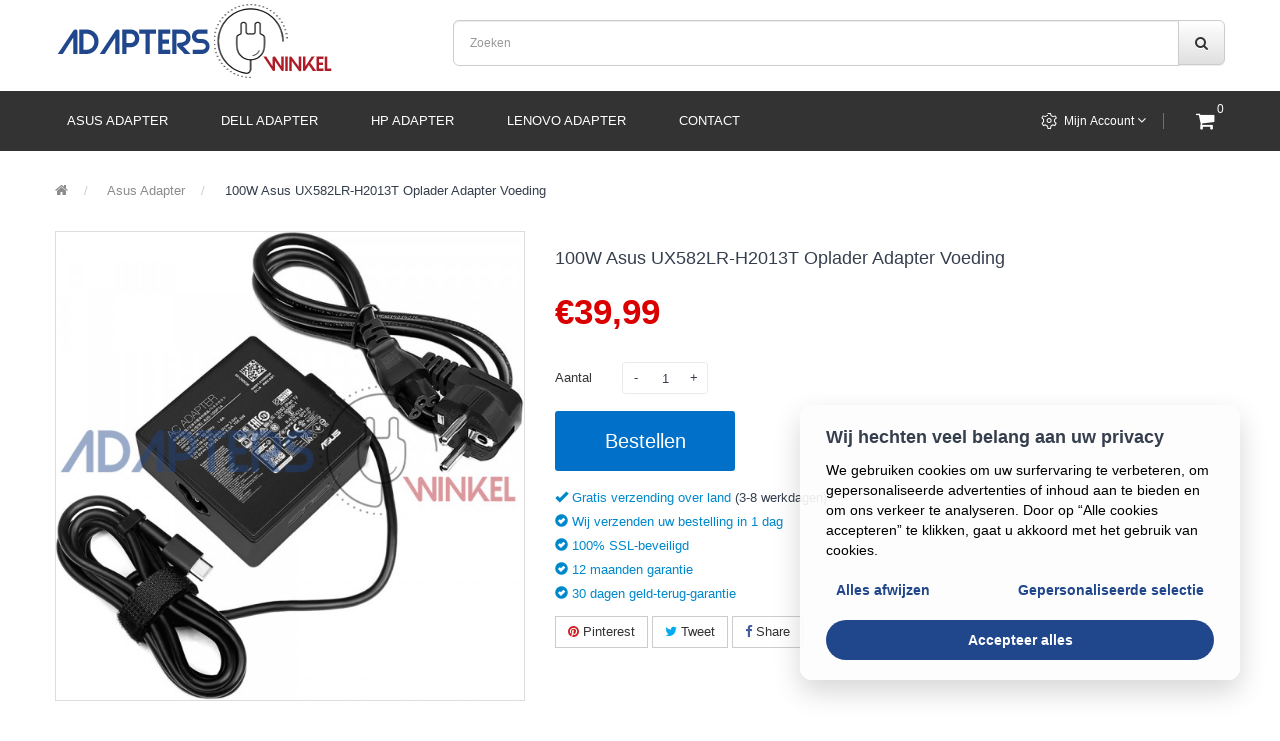

--- FILE ---
content_type: text/html; charset=utf-8
request_url: https://adapterswinkel.nl/adapter-voor-asus/100w-asus-ux582lr-h2013t-oplader-adapter-voeding-59637
body_size: 6751
content:
<!DOCTYPE html>
<!--[if IE]><![endif]-->
<!--[if IE 8 ]><html dir="ltr" lang="nl" class="ie8"><![endif]-->
<!--[if IE 9 ]><html dir="ltr" lang="nl" class="ie9"><![endif]-->
<!--[if (gt IE 9)|!(IE)]><!-->
<html dir="ltr" lang="nl">
<!--<![endif]-->
<head>
<meta charset="UTF-8" />
<meta name="viewport" content="width=device-width, initial-scale=1">
<meta http-equiv="X-UA-Compatible" content="IE=edge">
<title>100W Asus UX582LR-H2013T Adapter Oplader Voeding</title>
<base href="https://adapterswinkel.nl/" />
<meta name="description" content="Wij bieden hoge kwaliteit en goedkope Asus UX582LR-H2013T 100W Oplader Voeding Adapter op adapterswinkel.nl,30 dagen niet-goed-geld-terug-garantie en 1 jaar garantie." />
<meta name="keywords" content= "Asus UX582LR-H2013T voeding,Asus UX582LR-H2013T adapter,Asus UX582LR-H2013T oplader,100W Asus UX582LR-H2013T Adapter Oplader Voeding" />
<link href="min/g=nlstyle" type="text/css" rel="stylesheet">


<script src="catalog/view/javascript/jquery/jquery-2.1.1.min.js" type="text/javascript"></script>

<script src="min/g=nlscript" type="text/javascript" ></script>

<link href="https://adapterswinkel.nl/100w-asus-ux582lr-h2013t-oplader-adapter-voeding-59637" rel="canonical" defer />
<link href="https://adapterswinkel.nl/image/catalog/cart.png" rel="icon" defer />
<script>
window.dataLayer = window.dataLayer || [];
function gtag(){dataLayer.push(arguments);}

gtag('consent', 'default', {
  'ad_storage': 'denied',
  'ad_user_data': 'denied',
  'ad_personalization': 'denied',
  'analytics_storage': 'denied'
});
</script>
<script async src="https://www.googletagmanager.com/gtag/js?id=AW-742261503"></script>
<script>
  window.dataLayer = window.dataLayer || [];
  function gtag(){dataLayer.push(arguments);}
  gtag('js', new Date());

  gtag('config', 'AW-742261503', {'allow_enhanced_conversions':true});
  gtag('config', 'G-45497Q1LE1');

</script></head>
<body class="product-product-59637 home1">

<header>
		<div class="header-inner">
	  <div class="container">
		<div class="container-inner">
			<div class="logo-container">
				<div id="logo">
				  				  <a href="https://adapterswinkel.nl/"><img src="https://adapterswinkel.nl/image/catalog/logo.png" title="adapterswinkel.nl" alt="adapterswinkel.nl" class="img-responsive" /></a>
				  				</div>
			</div>
			<div class="col-search">
				<div class="top-search"><div id="search" class="input-group">
  <input type="text" name="search" value="" placeholder="Zoeken" class="form-control input-lg" />
  <span class="input-group-btn">
    <button type="button" class="btn btn-default btn-lg"><i class="fa fa-search"></i></button>
  </span>
</div></div>
			</div>
		  <div class="clearfix"></div>
		</div>
	  </div>
	</div>
	<div class="top-menu">
		<div class="container">
			<div class="row">
				<div class="col col-md-9 col-xs-12 hoz-menu">
										<div class="nav-container visible-lg visible-md">
					<div class="nav1">
						<div class="nav2">
							<div class="pt_custommenu">
																<div class="pt_menu nav-1 pt_menu_no_child">
									<div class="parentMenu">
										<a href="https://adapterswinkel.nl/adapter-voor-asus"><span>Asus Adapter</span></a>
									</div>
								</div>
																<div class="pt_menu nav-1 pt_menu_no_child">
									<div class="parentMenu">
										<a href="https://adapterswinkel.nl/adapter-voor-dell"><span>Dell Adapter</span></a>
									</div>
								</div>
																<div class="pt_menu nav-1 pt_menu_no_child">
									<div class="parentMenu">
										<a href="https://adapterswinkel.nl/adapter-voor-hp-notebook"><span>HP Adapter</span></a>
									</div>
								</div>
																<div class="pt_menu nav-1 pt_menu_no_child">
									<div class="parentMenu">
										<a href="https://adapterswinkel.nl/adapter-voor-lenovo"><span>Lenovo Adapter</span></a>
									</div>
								</div>
																<div class="pt_menu"><div class="parentMenu"><a href="contact.html"><span>Contact</span></a></div></div>
							</div>
						</div>
					</div>
					</div>
					

				</div>
				
								<div class="col col-md-3 col-xs-12 hoz-menu" id="top">
					<ul class="box box-right">
						<li>
							<div class="btn-group">
								<button class="btn btn-link dropdown-toggle" data-toggle="dropdown">Mijn Account <i class="fa fa-angle-down"></i></button>
								<div class="dropdown-menu" id="top-links">
																			<ul class="list-unstyled">
																											<li>
																					<a href="https://adapterswinkel.nl/index.php?route=account/register">Registreren</a> 
																			</li>
									<li>
																					<a href="https://adapterswinkel.nl/index.php?route=account/login">Inloggen</a> 
																			</li>
																	  </ul>
								</div>
							</div>
						</li>
						<li>
							<div class="box-cart"><div id="cart" class="btn-group btn-block">
  <button type="button" data-toggle="dropdown" data-loading-text="Laden..." class="btn btn-inverse btn-block btn-lg dropdown-toggle"><i class="fa fa-shopping-cart"></i> <span id="cart-total"><span class="item-cart">0</span></span></button>
  <ul class="dropdown-menu pull-right">
        <li>
      <p class="text-center cart-empty">U heeft nog geen producten in uw winkelwagen.</p>
    </li>
      </ul>
</div>
</div>
						</li>
					</ul>
				</div>
							</div>
		</div>
	</div>
		</header>
	<div class="container">
			<div class="breadcrumbs">
		<ul class="breadcrumb" itemscope itemtype="http://schema.org/BreadcrumbList">
							<li itemprop="itemListElement" itemscope itemtype="http://schema.org/ListItem">
				<a href="https://adapterswinkel.nl/" itemprop="item">
				<span itemprop="name"><i class="fa fa-home"></i></span>
				<meta itemprop="position" content="1" />
				</a>
				</li>
							<li itemprop="itemListElement" itemscope itemtype="http://schema.org/ListItem">
				<a href="https://adapterswinkel.nl/adapter-voor-asus" itemprop="item">
				<span itemprop="name">Asus Adapter</span>
				<meta itemprop="position" content="2" />
				</a>
				</li>
							<li itemprop="itemListElement" itemscope itemtype="http://schema.org/ListItem">
				<a href="https://adapterswinkel.nl/adapter-voor-asus/100w-asus-ux582lr-h2013t-oplader-adapter-voeding-59637" itemprop="item">
				<span itemprop="name">100W Asus UX582LR-H2013T Oplader Adapter Voeding</span>
				<meta itemprop="position" content="3" />
				</a>
				</li>
					</ul>
		</div>
			<div class="row">													<div id="content" class="col-sm-12">
			<div itemscope itemtype="http://schema.org/Product">				<meta itemprop="sku" content="NL19559637" />
				<div class="row">
																					<div class="col-1 col-sm-5">
													<div class="thumbnails">
																	<a class="thumbnail" href="javascript:;" title="100W Asus UX582LR-H2013T Oplader Adapter Voeding">
									<img src="https://adapterswinkel.nl/image/cache/8456b45a302333d02ad82b07eb596e22-600x600.jpg" data-zoom-image="https://adapterswinkel.nl/image/cache/8456b45a302333d02ad82b07eb596e22-600x600.jpg" title="100W Asus UX582LR-H2013T Oplader Adapter Voeding" itemprop="image" alt="100W Asus UX582LR-H2013T Oplader Adapter Voeding" />
									</a>
															</div>
														<div class="image-additional-container owl-style3">
								<div class="owl-container">
									<div class="image-additional" id="gallery_01">
																				<a class="thumbnail" style="display: none" href="javascript:;" data-image="https://adapterswinkel.nl/image/cache/8456b45a302333d02ad82b07eb596e22-600x600.jpg" data-zoom-image="https://adapterswinkel.nl/image/cache/8456b45a302333d02ad82b07eb596e22-600x600.jpg" title="100W Asus UX582LR-H2013T Oplader Adapter Voeding"><img src="https://adapterswinkel.nl/image/cache/8456b45a302333d02ad82b07eb596e22-600x600.jpg" title="100W Asus UX582LR-H2013T Oplader Adapter Voeding" alt="100W Asus UX582LR-H2013T Oplader Adapter Voeding" /></a>
																														<a style="display: none" class="thumbnail" href="javascript:;" data-image="https://adapterswinkel.nl/image/cache/0761d78323dacff59dd443c76695fc5a-600x600.jpg" data-zoom-image="https://adapterswinkel.nl/image/cache/0761d78323dacff59dd443c76695fc5a-600x600.jpg" title="100W Asus UX582LR-H2013T Oplader Adapter Voeding"> <img src="https://adapterswinkel.nl/image/cache/0761d78323dacff59dd443c76695fc5a-88x88.jpg" title="100W Asus UX582LR-H2013T Oplader Adapter Voeding" alt="100W Asus UX582LR-H2013T Oplader Adapter Voeding" /></a>
																				<a style="display: none" class="thumbnail" href="javascript:;" data-image="https://adapterswinkel.nl/image/cache/4fee61cc2d7360ed6ce278b421a3bd23-600x600.jpg" data-zoom-image="https://adapterswinkel.nl/image/cache/4fee61cc2d7360ed6ce278b421a3bd23-600x600.jpg" title="100W Asus UX582LR-H2013T Oplader Adapter Voeding"> <img src="https://adapterswinkel.nl/image/cache/4fee61cc2d7360ed6ce278b421a3bd23-88x88.jpg" title="100W Asus UX582LR-H2013T Oplader Adapter Voeding" alt="100W Asus UX582LR-H2013T Oplader Adapter Voeding" /></a>
																			</div>
								</div>
							</div>
																		</div>
																					<div class="col-2 col-sm-7 product-info-main">
												
						<h1 class="product-name" itemprop="name">100W Asus UX582LR-H2013T Oplader Adapter Voeding</h1>
						
													<div class="price-box box-regular" itemprop="offers" itemscope itemtype="http://schema.org/Offer">
															<span class="regular-price price">
									<span itemprop="priceCurrency" content="EUR">€</span><span itemprop="price" content="39.99">39,99</span>								</span>
							
								<link itemprop="itemCondition" href="https://schema.org/NewCondition" />
								<link itemprop="availability" href="https://schema.org/InStock" />
							</div>
						
						<div class="form-group">
							<label class="control-label" for="input-quantity">Aantal</label>
							<div class="quantity-box">
								<input type="button" id="minus" value="-" class="form-control" />
								<input type="text" name="quantity" value="1" size="2" id="input-quantity" class="form-control" />
								<input type="button" id="plus" value="&#43;" class="form-control"/>
							</div>

														<button class="button button-cart" type="button" id="button-cart" data-loading-text="Laden..."><span>Bestellen</span></button>
							
						</div>

						<input type="hidden" name="product_id" value="59637" />
						<div id="product">
													
													
													</div>

						<ul class="list-unstyled">
							<li><span class="glyphicon glyphicon-ok green"></span> <span class="green">Gratis verzending over land </span> (3-8 werkdagen)</li>
							<li><span class="glyphicon glyphicon-ok-sign green"></span> <span>Wij verzenden uw bestelling in 1 dag</span></li>
							<li><span class="glyphicon glyphicon-ok-sign green"></span> <span>100% SSL-beveiligd</span></li>
							<li><span class="glyphicon glyphicon-ok-sign green"></span> <span>12 maanden garantie</span></li>
							<li><span class="glyphicon glyphicon-ok-sign green"></span> <span>30 dagen geld-terug-garantie</span></li>
						</ul>

						<p class="socialsharing_product list-inline no-print">
							<button data-type="pinterest" type="button" class="btn-pinterest social-sharing"><i class="fa-pinterest"></i> Pinterest</button>
							<button data-type="twitter" type="button" class="btn-twitter social-sharing"><i class="fa-twitter"></i> Tweet</button>
							<button data-type="facebook" type="button" class="btn-facebook social-sharing"><i class="fa-facebook"></i> Share</button>
						</p>
					</div>
				</div>
				<div class="col-3 product-info-detailed">
					<ul class="nav nav-tabs">
						<li class="active"><a href="#tab-description" data-toggle="tab">Omschrijving</a></li>
																	</ul>
					<div class="tab-content">
						<div class="tab-pane active" id="tab-description" itemprop="description"><strong>Specificaties:</strong><ul><li>Ingang: 100-240V / 50-60Hz</li><li>Uitgang: 5V 9V 15V 3A /20V 5A Max 100W</li><li>Kleur: usb-c</li><li>Conditie: nieuw</li><li>Garantie: 1 JAAR</li></ul><strong>levering:</strong><ul><li>1 x voeding met eurostekker</li></ul></div>
																	</div>
				</div>
				</div>
				<div class="col-4">
									</div>
							</div>
					</div>
	</div>


<script type="text/javascript"><!--
$('select[name=\'recurring_id\'], input[name="quantity"]').change(function(){
	$.ajax({
		url: 'index.php?route=product/product/getRecurringDescription',
		type: 'post',
		data: $('input[name=\'product_id\'], input[name=\'quantity\'], select[name=\'recurring_id\']'),
		dataType: 'json',
		beforeSend: function() {
			$('#recurring-description').html('');
		},
		success: function(json) {
			$('.alert, .text-danger').remove();

			if (json['success']) {
				$('#recurring-description').html(json['success']);
			}
		}
	});
});
//--></script>
<script type="text/javascript"><!--
$('#button-cart').on('click', function() {
	$.ajax({
		url: 'index.php?route=checkout/cart/add',
		type: 'post',
		data: $('input[name=\'product_id\'], #input-quantity, #product input[type=\'text\'], #product input[type=\'hidden\'], #product input[type=\'radio\']:checked, #product input[type=\'checkbox\']:checked, #product select, #product textarea'),
		dataType: 'json',
		beforeSend: function() {
			$('#button-cart').button('loading');
		},
		complete: function() {
			$('#button-cart').button('reset');
		},
		success: function(json) {
			$('.alert, .text-danger').remove();
			$('.form-group').removeClass('has-error');

			if (json['error']) {
				if (json['error']['option']) {
					for (i in json['error']['option']) {
						var element = $('#input-option' + i.replace('_', '-'));

						if (element.parent().hasClass('input-group')) {
							element.parent().after('<div class="text-danger">' + json['error']['option'][i] + '</div>');
						} else {
							element.after('<div class="text-danger">' + json['error']['option'][i] + '</div>');
						}
					}
				}

				if (json['error']['recurring']) {
					$('select[name=\'recurring_id\']').after('<div class="text-danger">' + json['error']['recurring'] + '</div>');
				}

				// Highlight any found errors
				$('.text-danger').parent().addClass('has-error');
			}

			if (json['success']) {
				$('body').before('<div class="alert alert-success">' + json['success'] + '<button type="button" class="close" data-dismiss="alert">&times;</button></div>');

				$('#cart-total').html(json['total']);

				$('html, body').animate({ scrollTop: 0 }, 'slow');

				$('#cart > ul').load('index.php?route=common/cart/info ul li');

                location.href="cart.html";
			}
		},
        error: function(xhr, ajaxOptions, thrownError) {
            alert(thrownError + "\r\n" + xhr.statusText + "\r\n" + xhr.responseText);
        }
	});
});
//--></script>
<script type="text/javascript"><!--
$('#review').delegate('.pagination a', 'click', function(e) {
    e.preventDefault();

    $('#review').fadeOut('slow');

    $('#review').load(this.href);

    $('#review').fadeIn('slow');
});

$('#review').load('index.php?route=product/product/review&product_id=59637');

$('#button-review').on('click', function() {
	$.ajax({
		url: 'index.php?route=product/product/write&product_id=59637',
		type: 'post',
		dataType: 'json',
		data: $("#form-review").serialize(),
		beforeSend: function() {
			$('#button-review').button('loading');
		},
		complete: function() {
			$('#button-review').button('reset');
		},
		success: function(json) {
			$('.alert-success, .alert-danger').remove();

			if (json['error']) {
				$('#review').after('<div class="alert alert-danger"><i class="fa fa-exclamation-circle"></i> ' + json['error'] + '</div>');
			}

			if (json['success']) {
				$('#review').after('<div class="alert alert-success"><i class="fa fa-check-circle"></i> ' + json['success'] + '</div>');

				$('input[name=\'name\']').val('');
				$('textarea[name=\'text\']').val('');
				$('input[name=\'rating\']:checked').prop('checked', false);
			}
		}
	});
});
var minimum = 1;
  $("#input-quantity").change(function(){
    if ($(this).val() < minimum) {
      alert("Minimum Quantity: "+minimum);
      $("#input-quantity").val(minimum);
    }
  });
  // increase number of product
  function minus(minimum){
      var currentval = parseInt($("#input-quantity").val());
      $("#input-quantity").val(currentval-1);
      if($("#input-quantity").val() <= 0 || $("#input-quantity").val() < minimum){
          alert("Minimum Quantity: "+minimum);
          $("#input-quantity").val(minimum);
     }
  };
  // decrease of product
  function plus(){
      var currentval = parseInt($("#input-quantity").val());
     $("#input-quantity").val(currentval+1);
  };
  $('#minus').click(function(){
    minus(minimum);
  });
  $('#plus').click(function(){
    plus();
  });


	  // zoom
	$(".thumbnails img").elevateZoom({
		zoomType : "window",
		cursor: "crosshair",
		gallery:'gallery_01', 
		galleryActiveClass: "active", 
		imageCrossfade: true,
		responsive: true,
		zoomWindowOffetx: 0,
		zoomWindowOffety: 0,
	});
	// slider	 
	$(".image-additional").owlCarousel({
		navigation: true,
		pagination: false,
		slideSpeed : 500,
		lazyLoad : true,
		goToFirstSpeed : 1500,
		addClassActive: true,
		items : 4, 
		itemsDesktop : [1199,3],
		itemsDesktopSmall : [1024,3],
		itemsTablet: [640,3],
		itemsMobile : [480,3],
		
		afterInit: function(){
			$('#gallery_01 .owl-wrapper .owl-item:first-child').addClass('active');
		},
		beforeInit: function(){
			$(".image-additional .thumbnail").show();
		}
	});	
	$('#gallery_01 .owl-item .thumbnail:first').addClass('active2');
	$('#gallery_01 .owl-item .thumbnail').each(function(){
		$(this).click(function(){
			$('#gallery_01 .owl-item').removeClass('active2');
			$(this).parent().addClass('active2');
		});
	});
	// related products	 
	$(".related-product").owlCarousel({
		navigation: true,
		pagination: false,
		addClassActive: true,
		lazyLoad : true,
		slideSpeed : 500,
		goToFirstSpeed : 1500,
		items : 5, 
		itemsDesktop : [1199,4],
		itemsDesktopSmall : [991,3],
		itemsTablet: [767,2],
		itemsMobile : [479,1],
		
		afterInit : function(){
			this.$owlItems.removeClass('first')
			this.$owlItems.removeClass('last')
			this.$owlItems .eq(this.currentItem).addClass('first');
			this.$owlItems .eq(this.currentItem + (this.owl.visibleItems.length - 1)).addClass('last');
		},
		afterAction: function(el){
			this.$owlItems.removeClass('first')
			this.$owlItems.removeClass('last')
			this.$owlItems .eq(this.currentItem).addClass('first');
			this.$owlItems .eq(this.currentItem + (this.owl.visibleItems.length - 1)).addClass('last');
		},
	});
	
	
var sharing_img = 'https://adapterswinkel.nl/image/cache/8456b45a302333d02ad82b07eb596e22-600x600.jpg';
var sharing_name = '100W Asus UX582LR-H2013T Oplader Adapter Voeding';
var sharing_url = 'https://adapterswinkel.nl/100w-asus-ux582lr-h2013t-oplader-adapter-voeding-59637';
//--></script>
<script src="catalog/view/javascript/socialsharing.js" type="text/javascript"></script>


<footer>
  <div class="footer-top">
    <div class="container">
    <div class="row">
      <div class="col-sm-4">
        <h5>Klantenservice</h5>
        <ul class="list-unstyled">
          <li><a href="https://adapterswinkel.nl/contact.html">Contact</a></li>
          <li><a href="https://adapterswinkel.nl/index.php?route=account/return/add" rel="nofollow">Retourneren</a></li>
        </ul>
      </div>
            <div class="col-sm-4">
        <h5>Informatie</h5>
        <ul class="list-unstyled">
                    <li><a href="https://adapterswinkel.nl/over-ons.htm">Over Ons</a></li>
                    <li><a href="https://adapterswinkel.nl/verzenden-betalen.htm">Verzenden &amp; Betalen</a></li>
                    <li><a href="https://adapterswinkel.nl/privacy-verklaring.htm">Privacy Verklaring</a></li>
                    <li><a href="https://adapterswinkel.nl/algemene-voorwaarden.htm">Algemene voorwaarden</a></li>
                    <li><a href="https://adapterswinkel.nl/garantie.htm">Garantie &amp; Retourneren</a></li>
                  </ul>
      </div>
            <div class="col-sm-4">
        <h5>Account</h5>
        <ul class="list-unstyled">
          <li><a href="https://adapterswinkel.nl/index.php?route=account/account" rel="nofollow">Account</a></li>
          <li><a href="https://adapterswinkel.nl/index.php?route=account/order" rel="nofollow">Bestelhistorie</a></li>
        </ul>
      </div>
    </div>
    </div>
  </div>
  <div class="footer-bottom">
	<div class="container">
		<div class="container-inner">
			<div class="footer-copyright">
				<p><img src="image/catalog/pay.png" alt="Zahlen Sie mit Paypal und Lieferung mit DHL" height="31" width="325" /></p>
				<span>Copyright &copy; 2025 <a href="http://www.adapterswinkel.nl">Adapters Winkel</a>. Alle rechten voorbehouden.</span>
			</div>
		</div>
	</div>
  </div>
</footer>



<link href="catalog/view/theme/nl/stylesheet/consent.css" type="text/css" rel="stylesheet" defer />

<div id="gdprCookieBanner" class="gdprCookieBanner_container">
    <div id="gdprCookieContent_wrapper" class="gdprCookieBanner_content-container">
        <p><b>Wij hechten veel belang aan uw privacy</b></p>
        <p class="gdprCookieBanner_content">
          We gebruiken cookies om uw surfervaring te verbeteren, om gepersonaliseerde advertenties of inhoud aan te bieden en om ons verkeer te analyseren. Door op “Alle cookies accepteren” te klikken, gaat u akkoord met het gebruik van cookies.
        </p>
    </div>
    <div class="gdprCookieBanner_content-separator"></div>
    <div class="gdprCookieBanner_buttonGroup">
        <button id="bannerDeclineButton" class="gdprCookieBanner_button gdprCookieBanner_decline-button">Alles afwijzen</button>
        <div class="gdprCookieBanner_button-separator"></div>
        <button id="setDeclineButton" class="gdprCookieBanner_button gdprCookieBanner_decline-button">Gepersonaliseerde selectie</button>
        <div class="gdprCookieBanner_button-separator"></div>
        <button id="acceptAllButton" class="gdprCookieBanner_button">Accepteer alles</button>
    </div>
</div>

<div id="cookie_layer" class="cookie_layer" style="display:none">
        <p id="cookie_layer_close"><a href="javascript:;" aria-label="Bewaar keuzes" title="Bewaar keuzes" ><i class="fa fa-close" aria-hidden="true" /></i></a></p>

        <div class="cookie_layer_left layer-box">
            <div class="cookie_layer_left_one">
                <div class="cookie_layer_one_title">
                    <p>Deze website maakt gebruik van cookies en andere trackers voor het goed functioneren van de website, maar ook om het websiteverkeer te analyseren en voor reclamedoeleinden.</p>
                </div>
                <div class="cookie_layer_one_text">
                    <p>Door op ‘Alle cookies accepteren’ te klikken, gaat u akkoord met het opslaan van cookies op uw apparaat. Voor meer informatie kunt u onze lezen
                        <a href="#">Cookie beleid</a>.
                    </p>
                </div>
                <div class="cookie_button_accept">
                    <a href="javascript:;" class="btn-accept" aria-label="Accept All">Accepteer alle cookies</a>
                </div>
            </div>
            <div class="cookie_layer_left_two bx">
                <div class="cookie_layer_two_title clearfix">
                    <span class="custom-preference-text">Beheer uw cookie-instellingen</span>
                </div>
                <div class="cookie_layer_two">
                    <div class="cookie_layer_title"><span>Onmisbaar</span><span class="always-active-text">Altijd actief</span></div>
                    <div class="cookie_layer_desc">Strikt noodzakelijke cookies zijn noodzakelijk voor de goede werking van deze website en om de door de gebruiker uitdrukkelijk gevraagde diensten te kunnen leveren. Houd er rekening mee dat deactivering uw gebruik van de website kan beïnvloeden. Deze cookies kunnen alleen worden uitgeschakeld via de browserinstellingen.</div>
                </div>

                <div class="cookie_layer_two">
                    <div class="cookie_layer_title">Prestatie</div>
                    <div class="cookie_layer_two_button btn-switch" data-flag="off" data-num="1" id="perforcookie">
                        <div class="cookie_layer_circle_one"></div>
                        <div class="cookie_layer_circle_two"></div>
                    </div>
                    <div class="cookie_layer_desc">Deze cookies verzamelen informatie over hoe onze website wordt gebruikt, zoals de gebruikte internetbrowser en besturingssysteem, de domeinnaam van de website van waaruit u naar onze website bent gelinkt, het aantal bezoeken, de gemiddelde tijd die op de website en de pagina’s is doorgebracht benaderd.</div>
                </div>
                <div class="cookie_layer_two">
                    <div class="cookie_layer_title">Analytics-cookies</div>
                    <div class="cookie_layer_two_button btn-switch" data-flag="off" data-num="2" id="analycookie">
                        <div class="cookie_layer_circle_one"></div>
                        <div class="cookie_layer_circle_two"></div>
                    </div>
                    <div class="cookie_layer_desc">
                        Analytische cookies geven informatie over hoe deze website wordt gebruikt. Dit verbetert de gebruikerservaring. De verzamelde gegevens worden samengevoegd en geanonimiseerd.
                    </div>
                </div>
                <div class="cookie_layer_two">
                    <div class="cookie_layer_title">Advertentiecookies</div>
                    <div class="cookie_layer_two_button btn-switch" data-flag="off" data-num="4" id="adscookie">
                        <div class="cookie_layer_circle_one"></div>
                        <div class="cookie_layer_circle_two"></div>
                    </div>
                    <div class="cookie_layer_desc">
                        Advertentiecookies geven informatie over gebruikersinteracties met Lps-GoPower.org-inhoud. Dit helpt ons de effectiviteit van onze e-mail- en website-inhoud beter te begrijpen.
                    </div>
                </div>
            </div>
        </div>
        <div class="layer_bottom"></div>
</div>

<script src="catalog/view/javascript/consent.js" type="text/javascript" defer ></script><script defer src="https://static.cloudflareinsights.com/beacon.min.js/vcd15cbe7772f49c399c6a5babf22c1241717689176015" integrity="sha512-ZpsOmlRQV6y907TI0dKBHq9Md29nnaEIPlkf84rnaERnq6zvWvPUqr2ft8M1aS28oN72PdrCzSjY4U6VaAw1EQ==" data-cf-beacon='{"version":"2024.11.0","token":"5617a442fa8042f09da3bcd3a007a853","r":1,"server_timing":{"name":{"cfCacheStatus":true,"cfEdge":true,"cfExtPri":true,"cfL4":true,"cfOrigin":true,"cfSpeedBrain":true},"location_startswith":null}}' crossorigin="anonymous"></script>
</body></html>

--- FILE ---
content_type: text/css
request_url: https://adapterswinkel.nl/catalog/view/theme/nl/stylesheet/consent.css
body_size: 1191
content:
@keyframes slideInFromBottom{0%{transform:translateY(100%);opacity:0}100%{transform:translateY(0);opacity:1}}.cookie_layer a{color:#111}#gdprCookieContent_wrapper b{font-size:1.8rem}#gdprCookieBanner.gdprCookieBanner_container{display:none;box-sizing:border-box;animation:1s ease-in slideInFromBottom;max-width:100%;width:440px;position:fixed;bottom:40px;right:40px;background-color:rgba(253,253,253,.9);flex-direction:column;z-index:1051;align-items:center;justify-content:space-between;box-shadow:0 12px 28px rgb(0 0 0 / 16%);border-radius:12px;padding:20px 26px}#gdprCookieBanner.gdprCookieBanner_container *{box-sizing:border-box}#gdprCookieBanner .gdprCookieBanner_buttonGroup{margin-top:1rem;display:flex;flex-direction:row;width:100%;justify-content:space-between;flex-wrap:wrap}#gdprCookieBanner .gdprCookieBanner_content{color:#000;font-size:14px;line-height:20px;margin:0;padding:0}#gdprCookieBanner .gdprCookieBanner_content a{text-decoration:underline;color:#20468b;font-weight:500}#gdprCookieBanner button.gdprCookieBanner_button{font-size:14px;line-height:40px;font-weight:600;color:#20468b;background:0;border:0;border-radius:24px;min-width:6rem;min-height:2rem;cursor:pointer;padding:0 10px}#gdprCookieBanner #acceptAllButton{background:#20468b;color:#fff;width:100%;margin-top:1rem}.gdprCookieBanner_button-separator{display:none}#cookie_layer p{margin:0;padding:0}.cookie_layer .bx,.cookie_layer_one_title{padding:0 30px}.cookie_layer{width:100%;height:100%;background:rgba(0,0,0,.3);z-index:99999;position:fixed;top:0;left:0}#cookie_layer_close,.layer_bottom{box-sizing:border-box;height:30px;width:360px;background-color:#fff;display:-webkit-box;display:-moz-box;display:-webkit-flex;display:-ms-flexbox;display:box;display:flex;-webkit-box-pack:end;-moz-box-pack:end;border-radius:12px 12px 0 0;-o-box-pack:end;-ms-flex-pack:end;-webkit-justify-content:flex-end;justify-content:flex-end}.layer_bottom{border-radius:0 0 12px 12px}#cookie_layer_close .fa-close{font-size:1.8em;margin-right:20px}.cookie_layer .cookie_layer_left{height:calc(100% - 30px);width:360px;background:#fff;overflow-y:scroll}.cookie_layer_one_title p{font-weight:600;font-size:14px;color:#000;letter-spacing:0;line-height:22px}.cookie_button_accept a,.cookie_layer_one_text p{line-height:20px;font-size:13px;letter-spacing:0}.cookie_layer_one_text{padding:10px 30px 0}.cookie_layer_one_text p{font-weight:400;color:#000}.cookie_layer_one_text p a{font-weight:600;font-size:12px;color:#000;letter-spacing:0;line-height:16px;text-decoration:underline}.cookie_button_accept a{display:inline-block;padding:12px 24px;margin:15px 30px;background:#0070ba;-webkit-border-radius:25px;-moz-border-radius:25px;-ms-border-radius:25px;-o-border-radius:25px;border-radius:25px;color:#fff;text-align:center;text-decoration:none}.cookie_button_accept a:hover{opacity:.75}.cookie_button_accept:hover a{color:#fff}.cookie_layer_two_title{font-weight:600;padding-top:23.5px;padding-bottom:16px;border-top:1px solid #d8d8d8;font-size:14px;color:#000;letter-spacing:0;display:flex;align-items:center}.cookie_layer .cookie_layer_two,.cookie_layer_desc{font-size:13px;color:#000;letter-spacing:0;line-height:20px}span.always-active-text{float:right;font-size:12px;color:red;font-weight:800}.cookie_layer .cookie_layer_two{font-weight:400;background:#efefef;padding:20px;border-radius:10px;margin-top:8px;position:relative}.cookie_layer_title{font-weight:700;font-style:normal}.cookie_layer_desc{display:inline-block;width:calc(100% - 100px);font-weight:400;word-break:break-word}.cookie_layer .cookie_layer_two_button{position:absolute;top:20px;right:20px;width:44px;height:22px;border:1px solid transparent;background:rgba(34,31,31,.2);-webkit-border-radius:12px;-moz-border-radius:12px;-ms-border-radius:12px;-o-border-radius:12px;border-radius:12px;-moz-box-sizing:content-box;-webkit-box-sizing:content-box;-ms-box-sizing:content-box;box-sizing:content-box}.cookie_layer .cookie_layer_circle_one,.cookie_layer .cookie_layer_circle_two{float:left;height:22px;width:22px;-webkit-border-radius:50%;-moz-border-radius:50%;-ms-border-radius:50%;-o-border-radius:50%;border-radius:50%;background:#f1f1f1}.cookie_layer .cookie_layer_left .cookie_layer_left_two .cookie_layer_two .cookie_layer_two_button .cookie_layer_circle_two{float:right;display:none}.cookie_layer .cookie_layer_left .cookie_layer_left_two .cookie_layer_two .active{position:absolute;top:20px;right:20px;width:44px;height:22px;border:1px solid transparent;-webkit-border-radius:14px;-moz-border-radius:12px;-ms-border-radius:14px;-o-border-radius:12px;border-radius:12px;-moz-box-sizing:content-box;-webkit-box-sizing:content-box;-ms-box-sizing:content-box;box-sizing:content-box;background:#00b1ff;-webkit-border-radius:12px;-ms-border-radius:12px}.cookie_layer .cookie_layer_left .cookie_layer_left_two .cookie_button_reject{display:inline-block;padding:9px 24px 9px 0;text-decoration:underline;cursor:pointer}.cookie_layer_two_title.clearfix{width:100%;margin:0}@media (min-width:767px){#cookie_layer #cookie_layer_close{margin:2rem auto 0;width:767px}.layer_bottom{margin:0 auto;width:767px}.cookie_layer .cookie_layer_left{margin:0 auto;width:767px;max-height:66vh}.cookie_layer .cookie_layer_left .cookie_layer_left_two.bx>div>p{width:calc(100% - 100px)}}@media (max-width:767px){#acceptAllButton,#cookie_layer_close,.cookie_layer .cookie_layer_left,.layer_bottom{width:100%}#bannerDeclineButton,#setDeclineButton{order:1;margin-top:1rem}#gdprCookieBanner.gdprCookieBanner_container{width:auto;left:1rem;right:1rem;padding:1rem}#gdprCookieBanner #bannerDeclineButton,#gdprCookieBanner #setDeclineButton{padding:0;border:0;background:0;text-decoration:underline}#gdprCookieBanner #bannerDeclineButton{margin-right:1rem}.gdprCookieBanner_button-separator{display:none}#gdprCookieBanner .gdprCookieBanner_buttonGroup{margin-top:1rem;flex-wrap:wrap;justify-content:center}}

--- FILE ---
content_type: application/javascript
request_url: https://adapterswinkel.nl/catalog/view/javascript/consent.js
body_size: 664
content:

$(function() {
    if (localStorage && localStorage.getItem('consent') !== null){
        console.log('consent');
        if (String(localStorage.getItem('consent')).includes('4')) {
            consentGrantedAdStorage();
        }
    }else{
        $("#gdprCookieBanner").css('display','flex');
    }

    function gdprCookieBannerHide(m,v) {
        localStorage.setItem("consent", m);

        if (v>3) {
            consentGrantedAdStorage();
        }
        if (String(m).includes('2')) {
            consentGrantedAnalytics();
        }
        if(v==0){
            denyConsentGranted();
        }
        consentAjaxLayer(v);
    }
    var cookie_layer_code = [0,0,0];
    function cookie_layer_fn() {
        var code = eval(cookie_layer_code.join("+"));

        console.log(code);
        switch (code) {
            case 0:
                gdprCookieBannerHide(0,0);
            break;
            default:
                gdprCookieBannerHide(JSON.stringify(cookie_layer_code),code);
            break;
        }
    }
    $("#cookie_layer_close a").click(function() {
        cookie_layer_fn();
        $("#cookie_layer").hide();
    });
    $("#setDeclineButton").click(function() {
        $("#cookie_layer").css('top','100%').show().animate({top: "0"}, 800);
    });

    $("#setDecline").click(function() {
        $("#cookie_layer").css('top','100%').show().animate({top: "0"}, 800);
    });

    $("#bannerDeclineButton,.cookie_button_reject a").click(function() {
        gdprCookieBannerHide(0,0);//Strictly Necessary Only
        $("#gdprCookieBanner").hide();
    });
    $("#acceptAllButton,.cookie_button_accept .btn-accept").click(function() {
        openAllLayer();
        gdprCookieBannerHide(JSON.stringify([1,2,4]),7);//All accept
        $("#gdprCookieBanner, #cookie_layer").hide();
    });
    $("#cookie_layer").on('click','.btn-switch',function() {
        $(this).find('div').hide()
        $(this).prev().find('span').hide();
        var index = $(this).parent().index() - 2;
        if ($(this).attr('class').includes('active')) {
            $(this).find('.cookie_layer_circle_one').show()
            cookie_layer_code[index] = 0;
        } else {
            $(this).find('.cookie_layer_circle_two').show()
            cookie_layer_code[index] = parseInt($(this).attr('data-num'));
        }
        console.log(cookie_layer_code);
        $(this).toggleClass('active')
    })
})
function openAllLayer(){
    $('.btn-switch').find('div').hide()
    $('.btn-switch').prev().find('span').hide();
    $('#cookie_layer').find('.btn-switch').toggleClass('active',true);
    $('#cookie_layer').find('.cookie_layer_circle_two').show()
}
function consentGrantedAdStorage() {
  console.log('Ad');
  gtag('consent', 'update', {
    'ad_user_data': 'granted',
    'ad_personalization': 'granted',
    'analytics_storage': 'granted',
    'ad_storage': 'granted'
  });
}
function consentGrantedAnalytics() {
  gtag('consent', 'update', {
    'analytics_storage': 'granted'
  });
}
function denyConsentGranted() {
  gtag('consent', 'update', {
    'ad_user_data': 'denied',
    'ad_personalization': 'denied',
    'ad_storage': 'denied',
    'analytics_storage': 'denied'
  });
}

function consentAjaxLayer(m) {
    $.ajax({
        method: "post",
        url: "index.php?route=extension/module/consent/choice",
        data: { cc: m },
        success: function (data) {
            console.log('success');
        }
    });
}